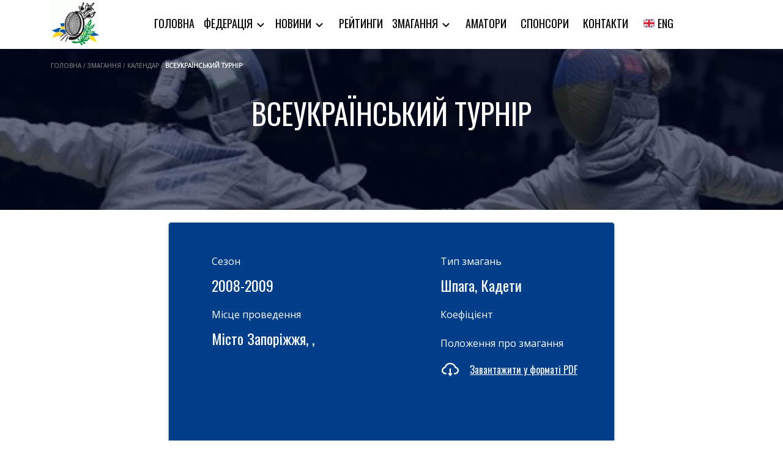

--- FILE ---
content_type: text/html; charset=UTF-8
request_url: https://www.nffu.org.ua/competition_result/%D0%B2%D1%81%D0%B5%D1%83%D0%BA%D1%80%D0%B0%D1%97%D0%BD%D1%81%D1%8C%D0%BA%D0%B8%D0%B9-%D1%82%D1%83%D1%80%D0%BD%D1%96%D1%80-134/
body_size: 11177
content:
<!DOCTYPE html>
<html lang="uk">

<head>
    <meta charset='UTF-8'>
    <title>NFFU &raquo; Всеукраїнський турнір</title>
    <meta name='description' content='Офіційний сайт національної федерації фехтування України'>
    <meta charset="UTF-8">
    <meta name="viewport" content="height=device-height, width=device-width, initial-scale=1.0">
        <title>Всеукраїнський турнір &#8211; NFFU</title>
<meta name='robots' content='max-image-preview:large' />
<link rel="alternate" type="application/rss+xml" title="NFFU &raquo; стрічка" href="https://www.nffu.org.ua/feed/" />
<link rel="alternate" type="application/rss+xml" title="NFFU &raquo; Канал коментарів" href="https://www.nffu.org.ua/comments/feed/" />
<script>
window._wpemojiSettings = {"baseUrl":"https:\/\/s.w.org\/images\/core\/emoji\/15.0.3\/72x72\/","ext":".png","svgUrl":"https:\/\/s.w.org\/images\/core\/emoji\/15.0.3\/svg\/","svgExt":".svg","source":{"concatemoji":"https:\/\/www.nffu.org.ua\/wp-includes\/js\/wp-emoji-release.min.js?ver=6.5.5"}};
/*! This file is auto-generated */
!function(i,n){var o,s,e;function c(e){try{var t={supportTests:e,timestamp:(new Date).valueOf()};sessionStorage.setItem(o,JSON.stringify(t))}catch(e){}}function p(e,t,n){e.clearRect(0,0,e.canvas.width,e.canvas.height),e.fillText(t,0,0);var t=new Uint32Array(e.getImageData(0,0,e.canvas.width,e.canvas.height).data),r=(e.clearRect(0,0,e.canvas.width,e.canvas.height),e.fillText(n,0,0),new Uint32Array(e.getImageData(0,0,e.canvas.width,e.canvas.height).data));return t.every(function(e,t){return e===r[t]})}function u(e,t,n){switch(t){case"flag":return n(e,"\ud83c\udff3\ufe0f\u200d\u26a7\ufe0f","\ud83c\udff3\ufe0f\u200b\u26a7\ufe0f")?!1:!n(e,"\ud83c\uddfa\ud83c\uddf3","\ud83c\uddfa\u200b\ud83c\uddf3")&&!n(e,"\ud83c\udff4\udb40\udc67\udb40\udc62\udb40\udc65\udb40\udc6e\udb40\udc67\udb40\udc7f","\ud83c\udff4\u200b\udb40\udc67\u200b\udb40\udc62\u200b\udb40\udc65\u200b\udb40\udc6e\u200b\udb40\udc67\u200b\udb40\udc7f");case"emoji":return!n(e,"\ud83d\udc26\u200d\u2b1b","\ud83d\udc26\u200b\u2b1b")}return!1}function f(e,t,n){var r="undefined"!=typeof WorkerGlobalScope&&self instanceof WorkerGlobalScope?new OffscreenCanvas(300,150):i.createElement("canvas"),a=r.getContext("2d",{willReadFrequently:!0}),o=(a.textBaseline="top",a.font="600 32px Arial",{});return e.forEach(function(e){o[e]=t(a,e,n)}),o}function t(e){var t=i.createElement("script");t.src=e,t.defer=!0,i.head.appendChild(t)}"undefined"!=typeof Promise&&(o="wpEmojiSettingsSupports",s=["flag","emoji"],n.supports={everything:!0,everythingExceptFlag:!0},e=new Promise(function(e){i.addEventListener("DOMContentLoaded",e,{once:!0})}),new Promise(function(t){var n=function(){try{var e=JSON.parse(sessionStorage.getItem(o));if("object"==typeof e&&"number"==typeof e.timestamp&&(new Date).valueOf()<e.timestamp+604800&&"object"==typeof e.supportTests)return e.supportTests}catch(e){}return null}();if(!n){if("undefined"!=typeof Worker&&"undefined"!=typeof OffscreenCanvas&&"undefined"!=typeof URL&&URL.createObjectURL&&"undefined"!=typeof Blob)try{var e="postMessage("+f.toString()+"("+[JSON.stringify(s),u.toString(),p.toString()].join(",")+"));",r=new Blob([e],{type:"text/javascript"}),a=new Worker(URL.createObjectURL(r),{name:"wpTestEmojiSupports"});return void(a.onmessage=function(e){c(n=e.data),a.terminate(),t(n)})}catch(e){}c(n=f(s,u,p))}t(n)}).then(function(e){for(var t in e)n.supports[t]=e[t],n.supports.everything=n.supports.everything&&n.supports[t],"flag"!==t&&(n.supports.everythingExceptFlag=n.supports.everythingExceptFlag&&n.supports[t]);n.supports.everythingExceptFlag=n.supports.everythingExceptFlag&&!n.supports.flag,n.DOMReady=!1,n.readyCallback=function(){n.DOMReady=!0}}).then(function(){return e}).then(function(){var e;n.supports.everything||(n.readyCallback(),(e=n.source||{}).concatemoji?t(e.concatemoji):e.wpemoji&&e.twemoji&&(t(e.twemoji),t(e.wpemoji)))}))}((window,document),window._wpemojiSettings);
</script>
<style id='wp-emoji-styles-inline-css'>

	img.wp-smiley, img.emoji {
		display: inline !important;
		border: none !important;
		box-shadow: none !important;
		height: 1em !important;
		width: 1em !important;
		margin: 0 0.07em !important;
		vertical-align: -0.1em !important;
		background: none !important;
		padding: 0 !important;
	}
</style>
<link rel='stylesheet' id='wp-block-library-css' href='https://www.nffu.org.ua/wp-includes/css/dist/block-library/style.min.css?ver=6.5.5' media='all' />
<style id='wp-block-library-theme-inline-css'>
.wp-block-audio figcaption{color:#555;font-size:13px;text-align:center}.is-dark-theme .wp-block-audio figcaption{color:#ffffffa6}.wp-block-audio{margin:0 0 1em}.wp-block-code{border:1px solid #ccc;border-radius:4px;font-family:Menlo,Consolas,monaco,monospace;padding:.8em 1em}.wp-block-embed figcaption{color:#555;font-size:13px;text-align:center}.is-dark-theme .wp-block-embed figcaption{color:#ffffffa6}.wp-block-embed{margin:0 0 1em}.blocks-gallery-caption{color:#555;font-size:13px;text-align:center}.is-dark-theme .blocks-gallery-caption{color:#ffffffa6}.wp-block-image figcaption{color:#555;font-size:13px;text-align:center}.is-dark-theme .wp-block-image figcaption{color:#ffffffa6}.wp-block-image{margin:0 0 1em}.wp-block-pullquote{border-bottom:4px solid;border-top:4px solid;color:currentColor;margin-bottom:1.75em}.wp-block-pullquote cite,.wp-block-pullquote footer,.wp-block-pullquote__citation{color:currentColor;font-size:.8125em;font-style:normal;text-transform:uppercase}.wp-block-quote{border-left:.25em solid;margin:0 0 1.75em;padding-left:1em}.wp-block-quote cite,.wp-block-quote footer{color:currentColor;font-size:.8125em;font-style:normal;position:relative}.wp-block-quote.has-text-align-right{border-left:none;border-right:.25em solid;padding-left:0;padding-right:1em}.wp-block-quote.has-text-align-center{border:none;padding-left:0}.wp-block-quote.is-large,.wp-block-quote.is-style-large,.wp-block-quote.is-style-plain{border:none}.wp-block-search .wp-block-search__label{font-weight:700}.wp-block-search__button{border:1px solid #ccc;padding:.375em .625em}:where(.wp-block-group.has-background){padding:1.25em 2.375em}.wp-block-separator.has-css-opacity{opacity:.4}.wp-block-separator{border:none;border-bottom:2px solid;margin-left:auto;margin-right:auto}.wp-block-separator.has-alpha-channel-opacity{opacity:1}.wp-block-separator:not(.is-style-wide):not(.is-style-dots){width:100px}.wp-block-separator.has-background:not(.is-style-dots){border-bottom:none;height:1px}.wp-block-separator.has-background:not(.is-style-wide):not(.is-style-dots){height:2px}.wp-block-table{margin:0 0 1em}.wp-block-table td,.wp-block-table th{word-break:normal}.wp-block-table figcaption{color:#555;font-size:13px;text-align:center}.is-dark-theme .wp-block-table figcaption{color:#ffffffa6}.wp-block-video figcaption{color:#555;font-size:13px;text-align:center}.is-dark-theme .wp-block-video figcaption{color:#ffffffa6}.wp-block-video{margin:0 0 1em}.wp-block-template-part.has-background{margin-bottom:0;margin-top:0;padding:1.25em 2.375em}
</style>
<style id='classic-theme-styles-inline-css'>
/*! This file is auto-generated */
.wp-block-button__link{color:#fff;background-color:#32373c;border-radius:9999px;box-shadow:none;text-decoration:none;padding:calc(.667em + 2px) calc(1.333em + 2px);font-size:1.125em}.wp-block-file__button{background:#32373c;color:#fff;text-decoration:none}
</style>
<style id='global-styles-inline-css'>
body{--wp--preset--color--black: #000000;--wp--preset--color--cyan-bluish-gray: #abb8c3;--wp--preset--color--white: #FFFFFF;--wp--preset--color--pale-pink: #f78da7;--wp--preset--color--vivid-red: #cf2e2e;--wp--preset--color--luminous-vivid-orange: #ff6900;--wp--preset--color--luminous-vivid-amber: #fcb900;--wp--preset--color--light-green-cyan: #7bdcb5;--wp--preset--color--vivid-green-cyan: #00d084;--wp--preset--color--pale-cyan-blue: #8ed1fc;--wp--preset--color--vivid-cyan-blue: #0693e3;--wp--preset--color--vivid-purple: #9b51e0;--wp--preset--color--dark-gray: #28303D;--wp--preset--color--gray: #39414D;--wp--preset--color--green: #D1E4DD;--wp--preset--color--blue: #D1DFE4;--wp--preset--color--purple: #D1D1E4;--wp--preset--color--red: #E4D1D1;--wp--preset--color--orange: #E4DAD1;--wp--preset--color--yellow: #EEEADD;--wp--preset--gradient--vivid-cyan-blue-to-vivid-purple: linear-gradient(135deg,rgba(6,147,227,1) 0%,rgb(155,81,224) 100%);--wp--preset--gradient--light-green-cyan-to-vivid-green-cyan: linear-gradient(135deg,rgb(122,220,180) 0%,rgb(0,208,130) 100%);--wp--preset--gradient--luminous-vivid-amber-to-luminous-vivid-orange: linear-gradient(135deg,rgba(252,185,0,1) 0%,rgba(255,105,0,1) 100%);--wp--preset--gradient--luminous-vivid-orange-to-vivid-red: linear-gradient(135deg,rgba(255,105,0,1) 0%,rgb(207,46,46) 100%);--wp--preset--gradient--very-light-gray-to-cyan-bluish-gray: linear-gradient(135deg,rgb(238,238,238) 0%,rgb(169,184,195) 100%);--wp--preset--gradient--cool-to-warm-spectrum: linear-gradient(135deg,rgb(74,234,220) 0%,rgb(151,120,209) 20%,rgb(207,42,186) 40%,rgb(238,44,130) 60%,rgb(251,105,98) 80%,rgb(254,248,76) 100%);--wp--preset--gradient--blush-light-purple: linear-gradient(135deg,rgb(255,206,236) 0%,rgb(152,150,240) 100%);--wp--preset--gradient--blush-bordeaux: linear-gradient(135deg,rgb(254,205,165) 0%,rgb(254,45,45) 50%,rgb(107,0,62) 100%);--wp--preset--gradient--luminous-dusk: linear-gradient(135deg,rgb(255,203,112) 0%,rgb(199,81,192) 50%,rgb(65,88,208) 100%);--wp--preset--gradient--pale-ocean: linear-gradient(135deg,rgb(255,245,203) 0%,rgb(182,227,212) 50%,rgb(51,167,181) 100%);--wp--preset--gradient--electric-grass: linear-gradient(135deg,rgb(202,248,128) 0%,rgb(113,206,126) 100%);--wp--preset--gradient--midnight: linear-gradient(135deg,rgb(2,3,129) 0%,rgb(40,116,252) 100%);--wp--preset--gradient--purple-to-yellow: linear-gradient(160deg, #D1D1E4 0%, #EEEADD 100%);--wp--preset--gradient--yellow-to-purple: linear-gradient(160deg, #EEEADD 0%, #D1D1E4 100%);--wp--preset--gradient--green-to-yellow: linear-gradient(160deg, #D1E4DD 0%, #EEEADD 100%);--wp--preset--gradient--yellow-to-green: linear-gradient(160deg, #EEEADD 0%, #D1E4DD 100%);--wp--preset--gradient--red-to-yellow: linear-gradient(160deg, #E4D1D1 0%, #EEEADD 100%);--wp--preset--gradient--yellow-to-red: linear-gradient(160deg, #EEEADD 0%, #E4D1D1 100%);--wp--preset--gradient--purple-to-red: linear-gradient(160deg, #D1D1E4 0%, #E4D1D1 100%);--wp--preset--gradient--red-to-purple: linear-gradient(160deg, #E4D1D1 0%, #D1D1E4 100%);--wp--preset--font-size--small: 18px;--wp--preset--font-size--medium: 20px;--wp--preset--font-size--large: 24px;--wp--preset--font-size--x-large: 42px;--wp--preset--font-size--extra-small: 16px;--wp--preset--font-size--normal: 20px;--wp--preset--font-size--extra-large: 40px;--wp--preset--font-size--huge: 96px;--wp--preset--font-size--gigantic: 144px;--wp--preset--spacing--20: 0.44rem;--wp--preset--spacing--30: 0.67rem;--wp--preset--spacing--40: 1rem;--wp--preset--spacing--50: 1.5rem;--wp--preset--spacing--60: 2.25rem;--wp--preset--spacing--70: 3.38rem;--wp--preset--spacing--80: 5.06rem;--wp--preset--shadow--natural: 6px 6px 9px rgba(0, 0, 0, 0.2);--wp--preset--shadow--deep: 12px 12px 50px rgba(0, 0, 0, 0.4);--wp--preset--shadow--sharp: 6px 6px 0px rgba(0, 0, 0, 0.2);--wp--preset--shadow--outlined: 6px 6px 0px -3px rgba(255, 255, 255, 1), 6px 6px rgba(0, 0, 0, 1);--wp--preset--shadow--crisp: 6px 6px 0px rgba(0, 0, 0, 1);}:where(.is-layout-flex){gap: 0.5em;}:where(.is-layout-grid){gap: 0.5em;}body .is-layout-flex{display: flex;}body .is-layout-flex{flex-wrap: wrap;align-items: center;}body .is-layout-flex > *{margin: 0;}body .is-layout-grid{display: grid;}body .is-layout-grid > *{margin: 0;}:where(.wp-block-columns.is-layout-flex){gap: 2em;}:where(.wp-block-columns.is-layout-grid){gap: 2em;}:where(.wp-block-post-template.is-layout-flex){gap: 1.25em;}:where(.wp-block-post-template.is-layout-grid){gap: 1.25em;}.has-black-color{color: var(--wp--preset--color--black) !important;}.has-cyan-bluish-gray-color{color: var(--wp--preset--color--cyan-bluish-gray) !important;}.has-white-color{color: var(--wp--preset--color--white) !important;}.has-pale-pink-color{color: var(--wp--preset--color--pale-pink) !important;}.has-vivid-red-color{color: var(--wp--preset--color--vivid-red) !important;}.has-luminous-vivid-orange-color{color: var(--wp--preset--color--luminous-vivid-orange) !important;}.has-luminous-vivid-amber-color{color: var(--wp--preset--color--luminous-vivid-amber) !important;}.has-light-green-cyan-color{color: var(--wp--preset--color--light-green-cyan) !important;}.has-vivid-green-cyan-color{color: var(--wp--preset--color--vivid-green-cyan) !important;}.has-pale-cyan-blue-color{color: var(--wp--preset--color--pale-cyan-blue) !important;}.has-vivid-cyan-blue-color{color: var(--wp--preset--color--vivid-cyan-blue) !important;}.has-vivid-purple-color{color: var(--wp--preset--color--vivid-purple) !important;}.has-black-background-color{background-color: var(--wp--preset--color--black) !important;}.has-cyan-bluish-gray-background-color{background-color: var(--wp--preset--color--cyan-bluish-gray) !important;}.has-white-background-color{background-color: var(--wp--preset--color--white) !important;}.has-pale-pink-background-color{background-color: var(--wp--preset--color--pale-pink) !important;}.has-vivid-red-background-color{background-color: var(--wp--preset--color--vivid-red) !important;}.has-luminous-vivid-orange-background-color{background-color: var(--wp--preset--color--luminous-vivid-orange) !important;}.has-luminous-vivid-amber-background-color{background-color: var(--wp--preset--color--luminous-vivid-amber) !important;}.has-light-green-cyan-background-color{background-color: var(--wp--preset--color--light-green-cyan) !important;}.has-vivid-green-cyan-background-color{background-color: var(--wp--preset--color--vivid-green-cyan) !important;}.has-pale-cyan-blue-background-color{background-color: var(--wp--preset--color--pale-cyan-blue) !important;}.has-vivid-cyan-blue-background-color{background-color: var(--wp--preset--color--vivid-cyan-blue) !important;}.has-vivid-purple-background-color{background-color: var(--wp--preset--color--vivid-purple) !important;}.has-black-border-color{border-color: var(--wp--preset--color--black) !important;}.has-cyan-bluish-gray-border-color{border-color: var(--wp--preset--color--cyan-bluish-gray) !important;}.has-white-border-color{border-color: var(--wp--preset--color--white) !important;}.has-pale-pink-border-color{border-color: var(--wp--preset--color--pale-pink) !important;}.has-vivid-red-border-color{border-color: var(--wp--preset--color--vivid-red) !important;}.has-luminous-vivid-orange-border-color{border-color: var(--wp--preset--color--luminous-vivid-orange) !important;}.has-luminous-vivid-amber-border-color{border-color: var(--wp--preset--color--luminous-vivid-amber) !important;}.has-light-green-cyan-border-color{border-color: var(--wp--preset--color--light-green-cyan) !important;}.has-vivid-green-cyan-border-color{border-color: var(--wp--preset--color--vivid-green-cyan) !important;}.has-pale-cyan-blue-border-color{border-color: var(--wp--preset--color--pale-cyan-blue) !important;}.has-vivid-cyan-blue-border-color{border-color: var(--wp--preset--color--vivid-cyan-blue) !important;}.has-vivid-purple-border-color{border-color: var(--wp--preset--color--vivid-purple) !important;}.has-vivid-cyan-blue-to-vivid-purple-gradient-background{background: var(--wp--preset--gradient--vivid-cyan-blue-to-vivid-purple) !important;}.has-light-green-cyan-to-vivid-green-cyan-gradient-background{background: var(--wp--preset--gradient--light-green-cyan-to-vivid-green-cyan) !important;}.has-luminous-vivid-amber-to-luminous-vivid-orange-gradient-background{background: var(--wp--preset--gradient--luminous-vivid-amber-to-luminous-vivid-orange) !important;}.has-luminous-vivid-orange-to-vivid-red-gradient-background{background: var(--wp--preset--gradient--luminous-vivid-orange-to-vivid-red) !important;}.has-very-light-gray-to-cyan-bluish-gray-gradient-background{background: var(--wp--preset--gradient--very-light-gray-to-cyan-bluish-gray) !important;}.has-cool-to-warm-spectrum-gradient-background{background: var(--wp--preset--gradient--cool-to-warm-spectrum) !important;}.has-blush-light-purple-gradient-background{background: var(--wp--preset--gradient--blush-light-purple) !important;}.has-blush-bordeaux-gradient-background{background: var(--wp--preset--gradient--blush-bordeaux) !important;}.has-luminous-dusk-gradient-background{background: var(--wp--preset--gradient--luminous-dusk) !important;}.has-pale-ocean-gradient-background{background: var(--wp--preset--gradient--pale-ocean) !important;}.has-electric-grass-gradient-background{background: var(--wp--preset--gradient--electric-grass) !important;}.has-midnight-gradient-background{background: var(--wp--preset--gradient--midnight) !important;}.has-small-font-size{font-size: var(--wp--preset--font-size--small) !important;}.has-medium-font-size{font-size: var(--wp--preset--font-size--medium) !important;}.has-large-font-size{font-size: var(--wp--preset--font-size--large) !important;}.has-x-large-font-size{font-size: var(--wp--preset--font-size--x-large) !important;}
.wp-block-navigation a:where(:not(.wp-element-button)){color: inherit;}
:where(.wp-block-post-template.is-layout-flex){gap: 1.25em;}:where(.wp-block-post-template.is-layout-grid){gap: 1.25em;}
:where(.wp-block-columns.is-layout-flex){gap: 2em;}:where(.wp-block-columns.is-layout-grid){gap: 2em;}
.wp-block-pullquote{font-size: 1.5em;line-height: 1.6;}
</style>
<link rel='stylesheet' id='contact-form-7-css' href='https://www.nffu.org.ua/wp-content/plugins/contact-form-7/includes/css/styles.css?ver=5.7.7' media='all' />
<link rel='stylesheet' id='nffu-global-css' href='https://www.nffu.org.ua/wp-content/themes/nffu/includes/assets/css/style.min.css?ver=0.1.3' media='all' />
<link rel='stylesheet' id='nffu-header-css' href='https://www.nffu.org.ua/wp-content/themes/nffu/includes/assets/css/header.min.css?ver=0.1.3' media='all' />
<link rel='stylesheet' id='nffu-header-mobile-css' href='https://www.nffu.org.ua/wp-content/themes/nffu/includes/assets/css/header-mobile.min.css?ver=0.1.3' media='all' />
<link rel='stylesheet' id='nffu-footer-css' href='https://www.nffu.org.ua/wp-content/themes/nffu/includes/assets/css/footer.min.css?ver=0.1.3' media='all' />
<link rel='stylesheet' id='nffu-modals-css' href='https://www.nffu.org.ua/wp-content/themes/nffu/includes/assets/css/modals.min.css?ver=0.1.3' media='all' />
<link rel='stylesheet' id='nffu-index-css' href='https://www.nffu.org.ua/wp-content/themes/nffu/includes/assets/css/index.min.css?ver=0.1.3' media='all' />
<link rel='stylesheet' id='nffu-federation-membership-css' href='https://www.nffu.org.ua/wp-content/themes/nffu/includes/assets/css/federation-membership.min.css?ver=0.1.3' media='all' />
<link rel='stylesheet' id='nffu-registration-css' href='https://www.nffu.org.ua/wp-content/themes/nffu/includes/assets/css/registration.min.css?ver=0.1.3' media='all' />
<link rel='stylesheet' id='nffu-competition-results-css' href='https://www.nffu.org.ua/wp-content/themes/nffu/includes/assets/css/competition-results.min.css?ver=0.1.3' media='all' />
<link rel='stylesheet' id='nffu-calendar-css' href='https://www.nffu.org.ua/wp-content/themes/nffu/includes/assets/css/calendar.min.css?ver=0.1.3' media='all' />
<link rel='stylesheet' id='nffu-404-css' href='https://www.nffu.org.ua/wp-content/themes/nffu/includes/assets/css/404.min.css?ver=0.1.3' media='all' />
<link rel='stylesheet' id='nffu-districts-css' href='https://www.nffu.org.ua/wp-content/themes/nffu/includes/assets/css/districts.min.css?ver=0.1.3' media='all' />
<link rel='stylesheet' id='nffu-single-district-css' href='https://www.nffu.org.ua/wp-content/themes/nffu/includes/assets/css/single-district.min.css?ver=0.1.3' media='all' />
<link rel='stylesheet' id='nffu-sponsors-css' href='https://www.nffu.org.ua/wp-content/themes/nffu/includes/assets/css/sponsors.min.css?ver=0.1.3' media='all' />
<link rel='stylesheet' id='nffu-personnel-css' href='https://www.nffu.org.ua/wp-content/themes/nffu/includes/assets/css/personnel.min.css?ver=0.1.3' media='all' />
<link rel='stylesheet' id='nffu-contacts-css' href='https://www.nffu.org.ua/wp-content/themes/nffu/includes/assets/css/contacts.min.css?ver=0.1.3' media='all' />
<link rel='stylesheet' id='nffu-albums-list-css' href='https://www.nffu.org.ua/wp-content/themes/nffu/includes/assets/css/albums-list.min.css?ver=0.1.3' media='all' />
<link rel='stylesheet' id='nffu-single-album-css' href='https://www.nffu.org.ua/wp-content/themes/nffu/includes/assets/css/single-album.min.css?ver=0.1.3' media='all' />
<link rel='stylesheet' id='nffu-slick-css' href='https://www.nffu.org.ua/wp-content/themes/nffu/includes/assets/css/slick.css?ver=0.1.3' media='all' />
<link rel='stylesheet' id='nffu-ratings-css' href='https://www.nffu.org.ua/wp-content/themes/nffu/includes/assets/css/ratings.min.css?ver=0.1.3' media='all' />
<link rel='stylesheet' id='nffu-competitions-css' href='https://www.nffu.org.ua/wp-content/themes/nffu/includes/assets/css/competitions.min.css?ver=0.1.3' media='all' />
<link rel='stylesheet' id='nffu-page-css' href='https://www.nffu.org.ua/wp-content/themes/nffu/includes/assets/css/page.min.css?ver=0.1.3' media='all' />
<link rel='stylesheet' id='nffu-championship-css' href='https://www.nffu.org.ua/wp-content/themes/nffu/includes/assets/css/championship.min.css?ver=0.1.3' media='all' />
<link rel='stylesheet' id='nffu-category-css' href='https://www.nffu.org.ua/wp-content/themes/nffu/includes/assets/css/category.min.css?ver=0.1.3' media='all' />
<link rel='stylesheet' id='nffu-bootstrap-css' href='https://www.nffu.org.ua/wp-content/themes/nffu/includes/assets/css/bootstrap.min.css?ver=4.5.0' media='all' />
<link rel='stylesheet' id='um_modal-css' href='https://www.nffu.org.ua/wp-content/plugins/ultimate-member/assets/css/um-modal.min.css?ver=2.8.3' media='all' />
<link rel='stylesheet' id='um_ui-css' href='https://www.nffu.org.ua/wp-content/plugins/ultimate-member/assets/libs/jquery-ui/jquery-ui.min.css?ver=1.13.2' media='all' />
<link rel='stylesheet' id='um_tipsy-css' href='https://www.nffu.org.ua/wp-content/plugins/ultimate-member/assets/libs/tipsy/tipsy.min.css?ver=1.0.0a' media='all' />
<link rel='stylesheet' id='um_raty-css' href='https://www.nffu.org.ua/wp-content/plugins/ultimate-member/assets/libs/raty/um-raty.min.css?ver=2.6.0' media='all' />
<link rel='stylesheet' id='um_fonticons_ii-css' href='https://www.nffu.org.ua/wp-content/plugins/ultimate-member/assets/libs/legacy/fonticons/fonticons-ii.min.css?ver=2.8.3' media='all' />
<link rel='stylesheet' id='um_fonticons_fa-css' href='https://www.nffu.org.ua/wp-content/plugins/ultimate-member/assets/libs/legacy/fonticons/fonticons-fa.min.css?ver=2.8.3' media='all' />
<link rel='stylesheet' id='select2-css' href='https://www.nffu.org.ua/wp-content/plugins/ultimate-member/assets/libs/select2/select2.min.css?ver=4.0.13' media='all' />
<link rel='stylesheet' id='um_fileupload-css' href='https://www.nffu.org.ua/wp-content/plugins/ultimate-member/assets/css/um-fileupload.min.css?ver=2.8.3' media='all' />
<link rel='stylesheet' id='um_datetime-css' href='https://www.nffu.org.ua/wp-content/plugins/ultimate-member/assets/libs/pickadate/default.min.css?ver=3.6.2' media='all' />
<link rel='stylesheet' id='um_datetime_date-css' href='https://www.nffu.org.ua/wp-content/plugins/ultimate-member/assets/libs/pickadate/default.date.min.css?ver=3.6.2' media='all' />
<link rel='stylesheet' id='um_datetime_time-css' href='https://www.nffu.org.ua/wp-content/plugins/ultimate-member/assets/libs/pickadate/default.time.min.css?ver=3.6.2' media='all' />
<link rel='stylesheet' id='um_common-css' href='https://www.nffu.org.ua/wp-content/plugins/ultimate-member/assets/css/common.min.css?ver=2.8.3' media='all' />
<link rel='stylesheet' id='um_responsive-css' href='https://www.nffu.org.ua/wp-content/plugins/ultimate-member/assets/css/um-responsive.min.css?ver=2.8.3' media='all' />
<link rel='stylesheet' id='um_styles-css' href='https://www.nffu.org.ua/wp-content/plugins/ultimate-member/assets/css/um-styles.min.css?ver=2.8.3' media='all' />
<link rel='stylesheet' id='um_crop-css' href='https://www.nffu.org.ua/wp-content/plugins/ultimate-member/assets/libs/cropper/cropper.min.css?ver=1.6.1' media='all' />
<link rel='stylesheet' id='um_profile-css' href='https://www.nffu.org.ua/wp-content/plugins/ultimate-member/assets/css/um-profile.min.css?ver=2.8.3' media='all' />
<link rel='stylesheet' id='um_account-css' href='https://www.nffu.org.ua/wp-content/plugins/ultimate-member/assets/css/um-account.min.css?ver=2.8.3' media='all' />
<link rel='stylesheet' id='um_misc-css' href='https://www.nffu.org.ua/wp-content/plugins/ultimate-member/assets/css/um-misc.min.css?ver=2.8.3' media='all' />
<link rel='stylesheet' id='um_default_css-css' href='https://www.nffu.org.ua/wp-content/plugins/ultimate-member/assets/css/um-old-default.min.css?ver=2.8.3' media='all' />
<script src="https://www.nffu.org.ua/wp-includes/js/jquery/jquery.min.js?ver=3.7.1" id="jquery-core-js"></script>
<script src="https://www.nffu.org.ua/wp-includes/js/jquery/jquery-migrate.min.js?ver=3.4.1" id="jquery-migrate-js"></script>
<script src="https://www.nffu.org.ua/wp-content/plugins/ultimate-member/assets/js/um-gdpr.min.js?ver=2.8.3" id="um-gdpr-js"></script>
<link rel="https://api.w.org/" href="https://www.nffu.org.ua/wp-json/" /><link rel="EditURI" type="application/rsd+xml" title="RSD" href="https://www.nffu.org.ua/xmlrpc.php?rsd" />
<meta name="generator" content="WordPress 6.5.5" />
<link rel="canonical" href="https://www.nffu.org.ua/competition_result/%d0%b2%d1%81%d0%b5%d1%83%d0%ba%d1%80%d0%b0%d1%97%d0%bd%d1%81%d1%8c%d0%ba%d0%b8%d0%b9-%d1%82%d1%83%d1%80%d0%bd%d1%96%d1%80-134/" />
<link rel='shortlink' href='https://www.nffu.org.ua/?p=6702' />
<link rel="alternate" type="application/json+oembed" href="https://www.nffu.org.ua/wp-json/oembed/1.0/embed?url=https%3A%2F%2Fwww.nffu.org.ua%2Fcompetition_result%2F%25d0%25b2%25d1%2581%25d0%25b5%25d1%2583%25d0%25ba%25d1%2580%25d0%25b0%25d1%2597%25d0%25bd%25d1%2581%25d1%258c%25d0%25ba%25d0%25b8%25d0%25b9-%25d1%2582%25d1%2583%25d1%2580%25d0%25bd%25d1%2596%25d1%2580-134%2F" />
<link rel="alternate" type="text/xml+oembed" href="https://www.nffu.org.ua/wp-json/oembed/1.0/embed?url=https%3A%2F%2Fwww.nffu.org.ua%2Fcompetition_result%2F%25d0%25b2%25d1%2581%25d0%25b5%25d1%2583%25d0%25ba%25d1%2580%25d0%25b0%25d1%2597%25d0%25bd%25d1%2581%25d1%258c%25d0%25ba%25d0%25b8%25d0%25b9-%25d1%2582%25d1%2583%25d1%2580%25d0%25bd%25d1%2596%25d1%2580-134%2F&#038;format=xml" />
		<style type="text/css">
			.um_request_name {
				display: none !important;
			}
		</style>
	<link rel="icon" href="https://www.nffu.org.ua/wp-content/uploads/2023/04/cropped-nffu-logo-512c-32x32.png" sizes="32x32" />
<link rel="icon" href="https://www.nffu.org.ua/wp-content/uploads/2023/04/cropped-nffu-logo-512c-192x192.png" sizes="192x192" />
<link rel="apple-touch-icon" href="https://www.nffu.org.ua/wp-content/uploads/2023/04/cropped-nffu-logo-512c-180x180.png" />
<meta name="msapplication-TileImage" content="https://www.nffu.org.ua/wp-content/uploads/2023/04/cropped-nffu-logo-512c-270x270.png" />
		<style id="wp-custom-css">
			

h3.wp-block-heading a {
	font-size: 28px;
}

.wp-block-file__button {
    background: #b1d8ff !important;
}

.competphoto__img img {
   width: auto !important;
}

.photo__block {
    overflow: hidden !important;
}

.photo__img img {
    width: auto !important;
}

@media(max-width: 575px) {
  .carousel__title p {
    display: block !important;
		width: 60%;
    font-size: 9px;
    line-height: 10px;
  }
	
}

.carousel__inner {
	cursor: pointer;
}

@media screen and (max-width: 1024px) {
	p, a, a.armiec__website, strong {
		font-size: 21px;
		line-height: 24px;
	}
	.container {
		padding-left: 24px;
		padding-right: 24px;
	}
	

	.header__menu a {
		color: #fff;
		font-size: 31px;
	}
	.header__item {
		width: 80%;
	}	
	.header__submenu {
		padding: 22px;
	} 
	.header__submenu li, .header__submenu a, .header__submenu li a {
		font-size: 21px;
		color: #005CD1;
	}
	.header a:hover {
			color: #fff;
			text-decoration: underline;
	}	
}

	img.armiec__logo {
		max-width: 80%;
	}
#textareamessage {
	height: 120px;
}

.contacts__hotline a:hover {
	color: #000;
}

.contacts__hotline {
	margin-top: 50px;
	text-align: center;
}

.wp-page-content p, .wp-page-content a, .wp-page-content span, .wp-page-content li {
    font-size: 21px;
    line-height: 25px;
}

.wp-page-content * {
    font-family: Arial, Helvetica, sans-serif
}

.footer__info a {
    line-height: 11px;
}

body, ul, li {
	line-height: 1.1;
}

.info__management a {
	font-family: Oswald, sans-serif;
	font-size: 26px;
	color: rgb(2, 62, 138);
	text-decoration: none;
	display: block;
	text-align: center;
	margin-bottom: 24px;
}
.info__management a:hover {
	text-decoration: underline;
}

.info__management {
	padding-bottom: 24px;	
}

.vykonkom__descr p {
	font-size: 21px;
		line-height: 29px;

}

.vykonkom__descr h1 {
	font-size: 24px;
	line-height: 29px;
}

.wp-block-file, .wp-block-quote {
	width: 80%;
  margin: 15px auto;
	padding: 32px;
  max-width: 80%;
  box-shadow: 0px 4px 8px rgba(2, 62, 138, .15);
}

.wp-block-file__button {
    background: rgba(177, 216, 255, 0.19) !important;
}
		</style>
			
<!-- Google tag (gtag.js) -->
<script async src="https://www.googletagmanager.com/gtag/js?id=G-5P6KBND909"></script>
<script>
  window.dataLayer = window.dataLayer || [];
  function gtag(){dataLayer.push(arguments);}
  gtag('js', new Date());

  gtag('config', 'G-5P6KBND909');
</script>
<!-- Google Tag Manager -->
<script>(function(w,d,s,l,i){w[l]=w[l]||[];w[l].push({'gtm.start':
new Date().getTime(),event:'gtm.js'});var f=d.getElementsByTagName(s)[0],
j=d.createElement(s),dl=l!='dataLayer'?'&l='+l:'';j.async=true;j.src=
'https://www.googletagmanager.com/gtm.js?id='+i+dl;f.parentNode.insertBefore(j,f);
})(window,document,'script','dataLayer','GTM-MX323QG3');</script>
<!-- End Google Tag Manager -->

</head>

<body>

<!-- Google Tag Manager (noscript) -->
<noscript><iframe src="https://www.googletagmanager.com/ns.html?id=GTM-MX323QG3"
height="0" width="0" style="display:none;visibility:hidden"></iframe></noscript>
<!-- End Google Tag Manager (noscript) -->

    
    <header class="header">
        <div class="container">
            <div class="header__info">
                <a href="https://www.nffu.org.ua" class="header__logo">
                    <img src="https://www.nffu.org.ua/wp-content/themes/nffu/includes/assets/images/logo.png" alt="nffu">
                </a>
                <div class="menu__close">
                    <svg width="29" height="30" viewBox="0 0 29 30" fill="none" xmlns="http://www.w3.org/2000/svg">
                        <path d="M17.1568 14.5231L28.4489 3.23075C29.1837 2.49623 29.1837 1.30861 28.4489 0.574085C27.7144 -0.160437 26.5267 -0.160437 25.7922 0.574085L14.4998 11.8665L3.20781 0.574085C2.47295 -0.160437 1.28567 -0.160437 0.551149 0.574085C-0.183717 1.30861 -0.183717 2.49623 0.551149 3.23075L11.8432 14.5231L0.551149 25.8155C-0.183717 26.55 -0.183717 27.7376 0.551149 28.4721C0.917206 28.8385 1.39852 29.0226 1.87948 29.0226C2.36045 29.0226 2.84141 28.8385 3.20781 28.4721L14.4998 17.1798L25.7922 28.4721C26.1586 28.8385 26.6396 29.0226 27.1205 29.0226C27.6015 29.0226 28.0825 28.8385 28.4489 28.4721C29.1837 27.7376 29.1837 26.55 28.4489 25.8155L17.1568 14.5231Z" fill="black" />
                    </svg>
                </div>
                <ul id="menu-%d0%b3%d0%be%d0%bb%d0%be%d0%b2%d0%bd%d0%b5-%d0%bc%d0%b5%d0%bd%d0%b5" class="header__menu"><li id="menu-item-27750" class=" header__without header__item"><a href="/">Головна</a></li>
<li id="menu-item-84" class="header__item"><a href="#">Федерація </a><img src="https://www.nffu.org.ua/wp-content/themes/nffu/includes/assets/icons/chevron-down.png" />
<ul class="header__submenu level__0">
	<li id="menu-item-14464" class=""><a href="https://www.nffu.org.ua/about-nffu/" class="header__subitem">Про Федерацію</a></li>
	<li id="menu-item-22072" class=""><a href="/%d0%be%d0%b3%d0%be%d0%bb%d0%be%d1%88%d0%b5%d0%bd%d0%bd%d1%8f/" class="header__subitem">Оголошення</a></li>
	<li id="menu-item-14252" class=""><a href="https://www.nffu.org.ua/federation/legal/" class="header__subitem">Документи</a></li>
	<li id="menu-item-91" class=""><a href="https://www.nffu.org.ua/management/" class="header__subitem">Керівні органи</a></li>
	<li id="menu-item-92" class=""><a href="https://www.nffu.org.ua/%d0%b2%d1%96%d0%b4%d0%be%d0%ba%d1%80%d0%b5%d0%bc%d0%bb%d0%b5%d0%bd%d1%96-%d0%bf%d1%96%d0%b4%d1%80%d0%be%d0%b7%d0%b4%d1%96%d0%bb%d0%b8-%d1%82%d0%b0-%d0%ba%d0%bb%d1%83%d0%b1%d0%b8/" class="header__subitem">Відокремлені підрозділи та клуби</a></li>
	<li id="menu-item-83" class=""><a href="https://www.nffu.org.ua/%d0%bf%d0%be%d1%87%d0%b5%d1%81%d0%bd%d1%96-%d1%87%d0%bb%d0%b5%d0%bd%d0%b8-%d1%84%d0%b5%d0%b4%d0%b5%d1%80%d0%b0%d1%86%d1%96%d1%97/" class="header__subitem">Почесні члени федерації</a></li>
	<li id="menu-item-27761" class=""><a href="https://www.nffu.org.ua/wp-content/uploads/2024/09/%D1%87%D0%BB%D0%B5%D0%BD%D0%B8_%D0%93%D0%9E_%D0%A4%D0%A4%D0%A3_2024.pdf" class="header__subitem">Члени Федерації</a></li>
	<li id="menu-item-22071" class=""><a href="https://www.nffu.org.ua/pay-annual-membership/" class="header__subitem">Оплатити щорічний членський внесок</a></li>
	<li id="menu-item-20904" class=""><a href="https://www.nffu.org.ua/newfencer/" class="header__subitem">Записатись на тренування</a></li>
	<li id="menu-item-20905" class=""><a href="https://www.nffu.org.ua/where-to-fence/" class="header__subitem">Знайти найближчий клуб/секцію</a></li>
</ul>
</li>
<li id="menu-item-85" class="header__item"><a href="#">Новини </a><img src="https://www.nffu.org.ua/wp-content/themes/nffu/includes/assets/icons/chevron-down.png" />
<ul class="header__submenu level__0">
	<li id="menu-item-386" class=""><a href="https://www.nffu.org.ua/%d0%b7%d0%bc%d0%b0%d0%b3%d0%b0%d0%bd%d0%bd%d1%8f/" class="header__subitem">Змагання</a></li>
	<li id="menu-item-72" class=""><a href="https://www.nffu.org.ua/%d1%84%d0%be%d1%82%d0%be/" class="header__subitem">Фото</a></li>
	<li id="menu-item-1013" class=""><a href="https://www.nffu.org.ua/category/%d1%80%d1%96%d0%b7%d0%bd%d0%b5/" class="header__subitem">Різне</a></li>
</ul>
</li>
<li id="menu-item-75" class=" header__without header__item"><a href="https://www.nffu.org.ua/%d1%80%d0%b5%d0%b9%d1%82%d0%b8%d0%bd%d0%b3%d0%b8/">Рейтинги</a></li>
<li id="menu-item-93" class="header__item"><a href="/calendar/">Змагання </a><img src="https://www.nffu.org.ua/wp-content/themes/nffu/includes/assets/icons/chevron-down.png" />
<ul class="header__submenu level__0">
	<li id="menu-item-76" class=""><a href="https://www.nffu.org.ua/results/" class="header__subitem">Результати</a></li>
	<li id="menu-item-74" class=""><a href="https://www.nffu.org.ua/calendar/" class="header__subitem">Календар</a></li>
	<li id="menu-item-16619" class=""><a href="https://nffu.org.ua/pay/o.php" class="header__subitem">Сертифікація</a></li>
</ul>
</li>
<li id="menu-item-14744" class=" header__without header__item"><a href="https://vllf.org.ua/">Аматори</a></li>
<li id="menu-item-14257" class=" header__without header__item"><a href="https://www.nffu.org.ua/%d1%81%d0%bf%d0%be%d0%bd%d1%81%d0%be%d1%80%d0%b8/">Спонсори</a></li>
<li id="menu-item-73" class=" header__without header__item"><a href="https://www.nffu.org.ua/%d0%ba%d0%be%d0%bd%d1%82%d0%b0%d0%ba%d1%82%d0%b8/">Контакти</a></li>
<li id="menu-item-14487" class=" header__without header__item"><a href="/en-about-uff/">🇬🇧 ENG</a></li>
</ul>                <div class="hamburger">
                    <span></span>
                    <span></span>
                    <span></span>
                </div>
            </div>
        </div>
    </header>

<style>
    .banner {
        background: url('https://www.nffu.org.ua/wp-content/themes/nffu/includes/assets/images/championship.jpg');
        background-position: center;
        background-size: cover;
        background-repeat: no-repeat;
    }
</style>

<section class="banner">
    <div class="container">
        <div class="page">Головна / ЗМАГАННЯ / КАЛЕНДАР / <b>Всеукраїнський турнір</b></div>
        <h1>Всеукраїнський турнір</h1>
    </div>
</section>


<section class="infochamp">
    <div class="container">
        <div class="infochamp__block">
            <div class="infochamp__first">
                <div class="infochamp__subtitle">Cезон</div>
                <div class="infochamp__title">2008-2009</div>
                <div class="infochamp__subtitle">Місце проведення</div>
                <div class="infochamp__title">Місто Запоріжжя, , </div>
            </div>
            <div class="infochamp__second">
                <div class="infochamp__subtitle">Тип змагань</div>
                <div class="infochamp__title">Шпага, Кадети</div>
                <div class="infochamp__subtitle">Коефіцієнт</div>
                <div class="infochamp__title"></div>
                <div class="infochamp__subtitle">Положення про змагання</div>
                <div class="infochamp__title">
                    <img src="https://www.nffu.org.ua/wp-content/themes/nffu/includes/assets/icons/cloud-download.png" alt="">
                    <a href="http://www.nffu.org.ua/wp-content/uploads/2021/04/Всеукраинский-турнир-Запорожская-Сечь-Запорожье-2.pdf" download>Завантажити у форматі PDF</a>
                </div>
            </div>
        </div>
        <a href="https://www.nffu.org.ua/results/" class="infochamp__back">НАЗАД ДО КАЛЕНДАРЮ</a>

    </div>
</section>


<div id="um_upload_single" style="display:none"></div>

<div id="um_view_photo" style="display:none">

	<a href="javascript:void(0);" data-action="um_remove_modal" class="um-modal-close"
	   aria-label="Закрити відображення модального вікна">
		<i class="um-faicon-times"></i>
	</a>

	<div class="um-modal-body photo">
		<div class="um-modal-photo"></div>
	</div>

</div>
            <script>
                if (-1 !== navigator.userAgent.indexOf('MSIE') || -1 !== navigator.appVersion.indexOf('Trident/')) {
                    document.body.classList.add('is-IE');
                }
            </script>
<script src="https://www.nffu.org.ua/wp-content/plugins/contact-form-7/includes/swv/js/index.js?ver=5.7.7" id="swv-js"></script>
<script id="contact-form-7-js-extra">
var wpcf7 = {"api":{"root":"https:\/\/www.nffu.org.ua\/wp-json\/","namespace":"contact-form-7\/v1"}};
</script>
<script src="https://www.nffu.org.ua/wp-content/plugins/contact-form-7/includes/js/index.js?ver=5.7.7" id="contact-form-7-js"></script>
<script src="https://www.nffu.org.ua/wp-content/themes/nffu/includes/assets/js/header.js?ver=0.1.3" id="nffu-header-js"></script>
<script src="https://www.nffu.org.ua/wp-includes/js/underscore.min.js?ver=1.13.4" id="underscore-js"></script>
<script id="wp-util-js-extra">
var _wpUtilSettings = {"ajax":{"url":"\/wp-admin\/admin-ajax.php"}};
</script>
<script src="https://www.nffu.org.ua/wp-includes/js/wp-util.min.js?ver=6.5.5" id="wp-util-js"></script>
<script src="https://www.nffu.org.ua/wp-includes/js/dist/vendor/wp-polyfill-inert.min.js?ver=3.1.2" id="wp-polyfill-inert-js"></script>
<script src="https://www.nffu.org.ua/wp-includes/js/dist/vendor/regenerator-runtime.min.js?ver=0.14.0" id="regenerator-runtime-js"></script>
<script src="https://www.nffu.org.ua/wp-includes/js/dist/vendor/wp-polyfill.min.js?ver=3.15.0" id="wp-polyfill-js"></script>
<script src="https://www.nffu.org.ua/wp-includes/js/dist/hooks.min.js?ver=2810c76e705dd1a53b18" id="wp-hooks-js"></script>
<script src="https://www.nffu.org.ua/wp-includes/js/dist/i18n.min.js?ver=5e580eb46a90c2b997e6" id="wp-i18n-js"></script>
<script id="wp-i18n-js-after">
wp.i18n.setLocaleData( { 'text direction\u0004ltr': [ 'ltr' ] } );
</script>
<script src="https://www.nffu.org.ua/wp-content/plugins/ultimate-member/assets/libs/tipsy/tipsy.min.js?ver=1.0.0a" id="um_tipsy-js"></script>
<script src="https://www.nffu.org.ua/wp-content/plugins/ultimate-member/assets/libs/pickadate/picker.min.js?ver=3.6.2" id="um_datetime-js"></script>
<script src="https://www.nffu.org.ua/wp-content/plugins/ultimate-member/assets/libs/pickadate/picker.date.min.js?ver=3.6.2" id="um_datetime_date-js"></script>
<script src="https://www.nffu.org.ua/wp-content/plugins/ultimate-member/assets/libs/pickadate/picker.time.min.js?ver=3.6.2" id="um_datetime_time-js"></script>
<script src="https://www.nffu.org.ua/wp-content/plugins/ultimate-member/assets/libs/pickadate/translations/uk_UA.min.js?ver=3.6.2" id="um_datetime_locale-js"></script>
<script id="um_common-js-extra">
var um_common_variables = {"locale":"uk"};
var um_common_variables = {"locale":"uk"};
</script>
<script src="https://www.nffu.org.ua/wp-content/plugins/ultimate-member/assets/js/common.min.js?ver=2.8.3" id="um_common-js"></script>
<script src="https://www.nffu.org.ua/wp-content/plugins/ultimate-member/assets/libs/cropper/cropper.min.js?ver=1.6.1" id="um_crop-js"></script>
<script id="um_frontend_common-js-extra">
var um_frontend_common_variables = [];
</script>
<script src="https://www.nffu.org.ua/wp-content/plugins/ultimate-member/assets/js/common-frontend.min.js?ver=2.8.3" id="um_frontend_common-js"></script>
<script src="https://www.nffu.org.ua/wp-content/plugins/ultimate-member/assets/js/um-modal.min.js?ver=2.8.3" id="um_modal-js"></script>
<script src="https://www.nffu.org.ua/wp-content/plugins/ultimate-member/assets/libs/jquery-form/jquery-form.min.js?ver=2.8.3" id="um_jquery_form-js"></script>
<script src="https://www.nffu.org.ua/wp-content/plugins/ultimate-member/assets/libs/fileupload/fileupload.js?ver=2.8.3" id="um_fileupload-js"></script>
<script src="https://www.nffu.org.ua/wp-content/plugins/ultimate-member/assets/js/um-functions.min.js?ver=2.8.3" id="um_functions-js"></script>
<script src="https://www.nffu.org.ua/wp-content/plugins/ultimate-member/assets/js/um-responsive.min.js?ver=2.8.3" id="um_responsive-js"></script>
<script src="https://www.nffu.org.ua/wp-content/plugins/ultimate-member/assets/js/um-conditional.min.js?ver=2.8.3" id="um_conditional-js"></script>
<script src="https://www.nffu.org.ua/wp-content/plugins/ultimate-member/assets/libs/select2/select2.full.min.js?ver=4.0.13" id="select2-js"></script>
<script src="https://www.nffu.org.ua/wp-content/plugins/ultimate-member/assets/libs/select2/i18n/uk.js?ver=4.0.13" id="um_select2_locale-js"></script>
<script id="um_raty-js-translations">
( function( domain, translations ) {
	var localeData = translations.locale_data[ domain ] || translations.locale_data.messages;
	localeData[""].domain = domain;
	wp.i18n.setLocaleData( localeData, domain );
} )( "ultimate-member", {"translation-revision-date":"2024-03-02 09:22:56+0000","generator":"GlotPress\/4.0.0-beta.3","domain":"messages","locale_data":{"messages":{"":{"domain":"messages","plural-forms":"nplurals=3; plural=(n % 10 == 1 && n % 100 != 11) ? 0 : ((n % 10 >= 2 && n % 10 <= 4 && (n % 100 < 12 || n % 100 > 14)) ? 1 : 2);","lang":"uk_UA"},"Not rated yet!":["\u0429\u0435 \u043d\u0435 \u043e\u0446\u0456\u043d\u0435\u043d\u043e!"],"Cancel this rating!":["\u0421\u043a\u0430\u0441\u0443\u0432\u0430\u0442\u0438 \u0446\u0435\u0439 \u0440\u0435\u0439\u0442\u0438\u043d\u0433!"]}},"comment":{"reference":"assets\/libs\/raty\/um-raty.js"}} );
</script>
<script src="https://www.nffu.org.ua/wp-content/plugins/ultimate-member/assets/libs/raty/um-raty.min.js?ver=2.6.0" id="um_raty-js"></script>
<script id="um_scripts-js-extra">
var um_scripts = {"max_upload_size":"134217728","nonce":"6cbedc4330"};
</script>
<script src="https://www.nffu.org.ua/wp-content/plugins/ultimate-member/assets/js/um-scripts.min.js?ver=2.8.3" id="um_scripts-js"></script>
<script id="um_profile-js-translations">
( function( domain, translations ) {
	var localeData = translations.locale_data[ domain ] || translations.locale_data.messages;
	localeData[""].domain = domain;
	wp.i18n.setLocaleData( localeData, domain );
} )( "ultimate-member", {"translation-revision-date":"2024-03-02 09:22:56+0000","generator":"GlotPress\/4.0.0-beta.3","domain":"messages","locale_data":{"messages":{"":{"domain":"messages","plural-forms":"nplurals=3; plural=(n % 10 == 1 && n % 100 != 11) ? 0 : ((n % 10 >= 2 && n % 10 <= 4 && (n % 100 < 12 || n % 100 > 14)) ? 1 : 2);","lang":"uk_UA"},"Are you sure that you want to delete this user?":["\u0412\u0438 \u0432\u043f\u0435\u0432\u043d\u0435\u043d\u0456, \u0449\u043e \u0445\u043e\u0447\u0435\u0442\u0435 \u0432\u0438\u0434\u0430\u043b\u0438\u0442\u0438 \u0446\u044c\u043e\u0433\u043e \u043a\u043e\u0440\u0438\u0441\u0442\u0443\u0432\u0430\u0447\u0430?"]}},"comment":{"reference":"assets\/js\/um-profile.js"}} );
</script>
<script src="https://www.nffu.org.ua/wp-content/plugins/ultimate-member/assets/js/um-profile.min.js?ver=2.8.3" id="um_profile-js"></script>
<script src="https://www.nffu.org.ua/wp-content/plugins/ultimate-member/assets/js/um-account.min.js?ver=2.8.3" id="um_account-js"></script>
		<script type="text/javascript">
			jQuery( window ).on( 'load', function() {
				jQuery('input[name="um_request"]').val('');
			});
		</script>
	
<footer class="footer">
    <div class="footer__divider"></div>
    <div class="container">
		        <div class="footer__sponsors">
                <a href="https://www.favbet.ua/uk/about-us/" target="_blank" class='footer__img footer__partnergeneral'>
                    <img src="/wp-content/uploads/2024/08/favbet-logo-g.png" alt="FAVBET - генеральний партнер">
                </a>
                <a href="https://unicfencing.com/ua" target="_blank" class='footer__img footer__partnergeneral'>
                    <img src="/wp-content/uploads/2024/10/unic-fencing-logo.png" alt="UNIC Fencing - генеральний спонсор">
                </a>			
			
                <a href="https://uhlmann-fechtsport.com/en/" class='footer__img'  target="_blank">
                    <img src="https://www.nffu.org.ua/wp-content/uploads/2022/09/15665517_1300433093362409_2418711849297645717_n.jpg" alt="Uhlmann fencing">
                </a>

            
                <a href="https://shop.pbtfencing.com/" class='footer__img'  target="_blank">
                    <img src="https://www.nffu.org.ua/wp-content/uploads/2021/02/pbt-sponsor.png" alt="The PBT Fencing">
                </a>

            
                <a href="https://masque.com.ua/" class='footer__img'  target="_blank">
                    <img src="https://www.nffu.org.ua/wp-content/uploads/2025/02/masque-logo-1200-2.png" alt="MASQUE">
                </a>

            
                <a href="https://peugeot-pechersk.ilta.ua/" class='footer__img'  target="_blank">
                    <img src="https://www.nffu.org.ua/wp-content/uploads/2021/02/ilta-sponsor.png" alt="Ілта">
                </a>

            
                <a href="https://biopharma.ua/" class='footer__img'  target="_blank">
                    <img src="https://www.nffu.org.ua/wp-content/uploads/2024/01/logo-biopharma.png" alt="БІОФАРМА">
                </a>

            
                <a href="http://noc-ukr.org/" class='footer__img'  target="_blank">
                    <img src="https://www.nffu.org.ua/wp-content/uploads/2021/02/olympic-sponsor.png" alt="НОК України">
                </a>

            
                <a href="http://dsmsu.gov.ua/index/ua/" class='footer__img'  target="_blank">
                    <img src="https://www.nffu.org.ua/wp-content/uploads/2021/02/ministry-sponsor.png" alt="Міністерство молоді та спорту України">
                </a>

                    </div>
    </div>
	    <div class="footer__divider"></div>
    <div class="container">
        <ul class="footer__block">
            <img class="footer__icon" src="https://www.nffu.org.ua/wp-content/themes/nffu/includes/assets/images/logo.png" alt="">
            <li class="footer__info"><div class='footer__title'>Головна</div></li>
<li class="footer__info"><div class='footer__title'>Федерація</div>
<ul>
	<li class=""><a  href="https://www.nffu.org.ua/about-nffu/">Про Федерацію</a></li>
	<li class=""><a  href="/%d0%be%d0%b3%d0%be%d0%bb%d0%be%d1%88%d0%b5%d0%bd%d0%bd%d1%8f/">Оголошення</a></li>
	<li class=""><a  href="https://www.nffu.org.ua/federation/legal/">Документи</a></li>
	<li class=""><a  href="https://www.nffu.org.ua/management/">Керівні органи</a></li>
	<li class=""><a  href="https://www.nffu.org.ua/%d0%b2%d1%96%d0%b4%d0%be%d0%ba%d1%80%d0%b5%d0%bc%d0%bb%d0%b5%d0%bd%d1%96-%d0%bf%d1%96%d0%b4%d1%80%d0%be%d0%b7%d0%b4%d1%96%d0%bb%d0%b8-%d1%82%d0%b0-%d0%ba%d0%bb%d1%83%d0%b1%d0%b8/">Відокремлені підрозділи та клуби</a></li>
	<li class=""><a  href="https://www.nffu.org.ua/%d0%bf%d0%be%d1%87%d0%b5%d1%81%d0%bd%d1%96-%d1%87%d0%bb%d0%b5%d0%bd%d0%b8-%d1%84%d0%b5%d0%b4%d0%b5%d1%80%d0%b0%d1%86%d1%96%d1%97/">Почесні члени федерації</a></li>
	<li class=""><a  href="https://www.nffu.org.ua/wp-content/uploads/2024/09/%D1%87%D0%BB%D0%B5%D0%BD%D0%B8_%D0%93%D0%9E_%D0%A4%D0%A4%D0%A3_2024.pdf">Члени Федерації</a></li>
	<li class=""><a  href="https://www.nffu.org.ua/pay-annual-membership/">Оплатити щорічний членський внесок</a></li>
	<li class=""><a  href="https://www.nffu.org.ua/newfencer/">Записатись на тренування</a></li>
	<li class=""><a  href="https://www.nffu.org.ua/where-to-fence/">Знайти найближчий клуб/секцію</a></li>
</ul>
</li>
<li class="footer__info"><div class='footer__title'>Новини</div>
<ul>
	<li class=""><a  href="https://www.nffu.org.ua/%d0%b7%d0%bc%d0%b0%d0%b3%d0%b0%d0%bd%d0%bd%d1%8f/">Змагання</a></li>
	<li class=""><a  href="https://www.nffu.org.ua/%d1%84%d0%be%d1%82%d0%be/">Фото</a></li>
	<li class=""><a  href="https://www.nffu.org.ua/category/%d1%80%d1%96%d0%b7%d0%bd%d0%b5/">Різне</a></li>
</ul>
</li>
<li class="footer__info"><div class='footer__title'>Рейтинги</div></li>
<li class="footer__info"><div class='footer__title'>Змагання</div>
<ul>
	<li class=""><a  href="https://www.nffu.org.ua/results/">Результати</a></li>
	<li class=""><a  href="https://www.nffu.org.ua/calendar/">Календар</a></li>
	<li class=""><a  href="https://nffu.org.ua/pay/o.php">Сертифікація</a></li>
</ul>
</li>
<li class="footer__info"><div class='footer__title'>Аматори</div></li>
<li class="footer__info"><div class='footer__title'>Спонсори</div></li>
<li class="footer__info"><div class='footer__title'>Контакти</div></li>
<li class="footer__info"><div class='footer__title'>🇬🇧 ENG</div></li>
            <li class="footer__social">
                <a href=""><img src="https://www.nffu.org.ua/wp-content/themes/nffu/includes/assets/icons/facebook.png" alt=""></a>
                <a href=""><img src="https://www.nffu.org.ua/wp-content/themes/nffu/includes/assets/icons/facebook.png" alt=""></a>
            </li>
        </ul>
    </div>
</footer>

</body>

</html>

--- FILE ---
content_type: text/css
request_url: https://www.nffu.org.ua/wp-content/themes/nffu/includes/assets/css/registration.min.css?ver=0.1.3
body_size: 2338
content:
.signone__form,.signtwo__form,.signthre__form{display:grid;grid-template-columns:repeat(2, 346px)}.signone__line,.signtwo__line,.signthre__line{margin-top:48px;max-width:100;height:3px;background-color:#001356;z-index:-1}.signone__points,.signtwo__points,.signthre__points{padding-top:-30px;transform:translateY(-50%);display:flex;justify-content:space-between;align-items:center;width:200px;margin:0 auto;z-index:2}.signone__blue,.signtwo__blue,.signthre__blue{width:35px;height:35px;background:#FFFFFF;border:2px solid #001356;border-radius:100%;box-sizing:border-box;z-index:2}.signone__grey,.signtwo__grey,.signthre__grey{width:35px;height:35px;background:#FFFFFF;border:2px solid #CACACA;border-radius:100%;box-sizing:border-box;z-index:2}.signone__halfblue,.signtwo__halfblue,.signthre__halfblue{background:#001356;border-radius:100%;border:3px solid #001356;box-sizing:border-box;width:14px;height:14px;display:block;margin:0 auto;margin-top:8px}.signone__step,.signtwo__step,.signthre__step{display:flex;justify-content:space-between;align-items:center;width:200px;margin:0 auto}.signone__step p,.signtwo__step p,.signthre__step p{margin-top:-10px;font-style:normal;font-weight:normal;font-size:14px;line-height:14px;text-transform:uppercase;color:#585858}.signone__stepthre,.signtwo__stepthre,.signthre__stepthre{margin-right:-3px}.signone .title_fz16,.signtwo .title_fz16,.signthre .title_fz16{margin-top:40px;text-transform:none;text-align:center;color:#000826;font-weight:600;font-size:16px;line-height:16px;font-family:Open Sans;margin-bottom:25px}.signone__text,.signtwo__text,.signthre__text{font-family:Open Sans;font-style:normal;font-weight:normal;font-size:14px;line-height:20px;color:#525252}.signone__text p,.signtwo__text p,.signthre__text p{font-family:Open Sans}.signone__policy,.signtwo__policy,.signthre__policy{font-family:Open Sans;font-style:normal;font-weight:600;font-size:16px;line-height:16px;display:flex;align-items:center}.signone__policy input,.signtwo__policy input,.signthre__policy input{width:24px;height:24px;border:1px;color:#D9D9D9;margin-right:10px}.signone__policy span,.signtwo__policy span,.signthre__policy span{font-family:Open Sans}.signone__policytwo,.signtwo__policytwo,.signthre__policytwo{margin-top:25px}.signone .buttons,.signtwo .buttons,.signthre .buttons{margin-top:67px;display:flex;justify-content:center;align-items:center;outline:none}.signone .buttons a,.signtwo .buttons a,.signthre .buttons a{margin-top:30px;display:flex;justify-content:center;align-items:center;outline:none;font-family:Open Sans;font-style:normal;font-weight:600;font-size:16px;line-height:16px;text-decoration:none}.signone .buttons__next,.signtwo .buttons__next,.signthre .buttons__next{font-family:Open Sans;width:102px;height:50px;background:#005CD1;border-radius:5px;border:1px solid #005CD1;box-sizing:border-box;outline:none;color:#FFFFFF !important}.signone .buttons__next:hover,.signtwo .buttons__next:hover,.signthre .buttons__next:hover{transition:0.5s all;background-color:#458CE7;text-decoration:none;border:1px solid #458CE7}.signone .buttons label:hover,.signtwo .buttons label:hover,.signthre .buttons label:hover{transition:0.5s all;background:#458CE7}.signone .buttons__prev,.signtwo .buttons__prev,.signthre .buttons__prev{align-items:left;font-family:Open Sans;width:102px;height:50px;background:#FFFFFF;border:1px solid #005CD1;box-sizing:border-box;border-radius:5px;outline:none;color:#005CD1 !important;float:left}.signone .buttons__bottom,.signtwo .buttons__bottom,.signthre .buttons__bottom{margin-top:30px}.signone .signtwo__buttons,.signtwo .signtwo__buttons,.signthre .signtwo__buttons{padding-top:30px}.signone .signtwo__buttons a,.signtwo .signtwo__buttons a,.signthre .signtwo__buttons a{display:flex;justify-content:center;align-items:center;outline:none;font-family:Open Sans;font-style:normal;font-weight:600;font-size:16px;line-height:16px;text-decoration:none}.signone__next,.signtwo__next,.signthre__next{margin:0 auto;font-family:Open Sans;width:102px;height:50px;background:#005CD1;border-radius:5px;border:1px solid #005CD1;box-sizing:border-box;outline:none;color:#FFFFFF !important;cursor:pointer}.signone__submit,.signtwo__submit,.signthre__submit{display:flex;justify-content:center;align-items:center;font-style:normal;font-family:Open Sans;font-weight:600}.signone__prev,.signtwo__prev,.signthre__prev{align-items:left;font-family:Open Sans;width:102px;height:50px;background:#FFFFFF;border:1px solid #005CD1;box-sizing:border-box;border-radius:5px;outline:none;color:#005CD1 !important;float:left}.signone__fullblue,.signtwo__fullblue,.signthre__fullblue{background:#001356}.signone__info,.signtwo__info,.signthre__info{display:flex;justify-content:space-between;align-items:center}.signone__input label,.signtwo__input label,.signthre__input label{max-width:280px;margin-top:5px;margin-bottom:-5px;font-family:Open Sans;font-style:normal;font-weight:normal;font-size:12px;line-height:14px;color:#525252}.signone__input img,.signtwo__input img,.signthre__input img{z-index:-1;position:absolute;margin-top:10px;transform:translateX(-120%)}.signone__input option,.signtwo__input option,.signthre__input option{font-family:Open Sans;font-style:normal;font-weight:normal;font-size:14px;line-height:16px;color:#525252}.signone__input select,.signtwo__input select,.signthre__input select{appearance:none;background:none}.signone__input input,.signone__input select,.signtwo__input input,.signtwo__input select,.signthre__input input,.signthre__input select{font-family:Open Sans;outline:none;width:300px;height:40px;border:1px solid #D9D9D9;box-sizing:border-box;border-radius:5px}.signone__input input[type],.signone__input select,.signtwo__input input[type],.signtwo__input select,.signthre__input input[type],.signthre__input select{padding:2px 5px}.signone__file-upload,.signtwo__file-upload,.signthre__file-upload{position:relative;overflow:hidden;margin-top:30px;display:grid;grid-template-columns:repeat(2, 90px);float:left}.signone__file-upload p,.signtwo__file-upload p,.signthre__file-upload p{margin-top:7px;font-family:Open Sans;font-style:normal;font-weight:normal;font-size:12px;line-height:20px;color:#525252}.signone__file-upload button,.signtwo__file-upload button,.signthre__file-upload button{width:35px;height:35px;background:none;border:2px solid #CACACA;border-radius:100%;box-sizing:border-box}.signone__file-upload input[type=file],.signtwo__file-upload input[type=file],.signthre__file-upload input[type=file]{position:absolute;left:0;top:0;width:100%;height:100%;transform:scale(20);letter-spacing:10em;opacity:0;cursor:pointer}.signone__file-upload img,.signtwo__file-upload img,.signthre__file-upload img{z-index:-1;padding-left:87px;transform:translateY(-113%)}.signone__agree,.signtwo__agree,.signthre__agree{padding-top:85px}.signone #output,.signtwo #output,.signthre #output{width:50px;margin-top:10px}.signone__submit{margin-top:30px}.signtwo__next{transform:translateX(-51px)}.signthre__block{display:flex;justify-content:space-between;align-items:center}.signthre__list{min-width:252px;max-width:253px;height:328px;border:1px solid #000000;box-sizing:border-box;overflow:hidden}.signthre__prview{padding:16px 17px 39px 20px;font-family:Open Sans;font-style:normal;font-weight:normal;font-size:10px;line-height:13px;color:#525252}.signthre__info{display:block;padding-left:32px;margin-bottom:auto}.signthre__text{font-family:Open Sans;font-style:normal;font-weight:normal;font-size:14px;line-height:20px;color:#000000}.signthre__getinfo{margin-top:15px}.signthre__getinfo a{margin-left:10px;font-style:normal;font-weight:normal;font-size:16px;line-height:16px;text-align:center;text-decoration-line:underline;color:#005CD1}.signthre__file-upload{position:relative;overflow:hidden;margin-top:90px;display:grid;grid-template-columns:repeat(2, 300px);float:left;margin-bottom:-70px}.signthre__file-upload p{margin-top:7px;font-family:Open Sans;font-style:normal;font-weight:600;font-size:14px;line-height:20px;color:#000000}.signthre__file-upload button{margin-left:-60px;width:35px;height:35px;background:none;border:2px solid #005CD1;border-radius:100%;box-sizing:border-box}.signthre__file-upload input[type=file]{position:absolute;left:0;top:0;width:100%;height:100%;transform:scale(20);letter-spacing:10em;opacity:0;cursor:pointer}.signthre__file-upload img{z-index:-1;padding-left:234px;transform:translateY(-107%)}.signthre__download{margin-top:16px;margin-left:50px}.signthre__download a{margin-left:15px;font-style:normal;font-weight:normal;font-size:16px;text-decoration-line:underline;color:#005CD1}.signone__container{width:856px}.signtwo__container{width:647px}.signthre__container{width:620px}@media (max-width: 1200px){.signone .signthre__text{width:900px;display:block;margin:0 auto}.signtwo__text{width:auto;display:block;margin:0 auto}.signthre__block{flex-direction:column;flex-wrap:wrap}.signthre__list{min-width:auto;max-width:auto;height:auto;margin-bottom:10px}.signthre__info{width:400px;padding-left:0px}.signthre__text{margin-top:20px;width:400px;text-align:center}.signthre__download{display:flex;margin:0 auto;justify-content:center}.signthre__getinfo{padding-top:20px;display:flex;margin:0 auto;justify-content:center}.signthre__file-upload{transform:translateY(-20px);margin-bottom:-60px}}@media (max-width: 991px){.signone__text,.signtwo__text{width:700px;margin:0 auto}.signone__policy,.signtwo__policy{font-family:Open Sans;font-size:14px;justify-content:center;margin:0 auto;margin-top:20px}.signone__prev,.signtwo__prev{margin-left:20px}.signtwo__info{width:700px;margin:0 auto}.signtwo__file-upload{float:none;justify-content:center}.signtwo__agree{padding-top:0px}.signone__container,.signtwo__container,.signthre__container{width:auto}}@media (max-width: 767px){.signone__form,.signtwo__form{display:grid;grid-template-columns:repeat(1, 307px)}.signone__text,.signtwo__text{width:300px;font-size:12px;line-height:15px}.signone .buttons,.signtwo .buttons{margin-top:20px}.signone__info,.signtwo__info{padding-left:0;flex-direction:column;flex-wrap:wrap;justify-content:center}.signone__file-upload,.signtwo__file-upload{float:none;justify-content:center}.signone__policytwo,.signtwo__policytwo{margin-top:20px}.signtwo__info{width:300px;margin:0 auto}}@media (max-width: 575px){.signone__text,.signtwo__text{width:300px}.signone__policy,.signtwo__policy{font-family:Open Sans;font-size:13px;margin-left:20px}.signthre__info{width:300px}.signthre__text{width:300px}}.overlay{display:none;position:fixed;width:100%;height:100%;top:0;background-color:rgba(0,0,0,0.56)}.modal{position:absolute;top:50%;left:50%;transform:translate(-50%, -50%);width:380px;min-height:140px;background-color:#f2f2f2;padding:30px 30px 30px 30px}.modal__close{position:absolute;top:5px;right:5px;font-size:65px;line-height:21px;color:#005CD1;cursor:pointer}.modal__subtitle{font-family:Open Sans;font-size:18px;line-height:1.2;font-weight:700;color:#0d0d0d;text-align:center}.modal__descr{font-family:Open Sans;font-size:14px;line-height:1.2;font-weight:500;color:#0d0d0d;margin-top:5px;text-align:left}.modal .error{border:1px solid red}.modal label.error{border:none;text-align:center;margin-bottom:10px}#thanks{display:none}@media (max-width: 425px){.modal{width:310px;padding:20px 10px 20px 10px}}.registration-3-preview{transform:translateY(15px)}#pdf-preview embed{width:100%;height:100%}#hidden-form{display:none}.wish{margin:20px 0 0 0;font-family:Open Sans, Arial, Helvetica, sans-serif}


--- FILE ---
content_type: text/css
request_url: https://www.nffu.org.ua/wp-content/themes/nffu/includes/assets/css/single-district.min.css?ver=0.1.3
body_size: 829
content:
.teams{margin-bottom:400px}.teams__info{display:grid;grid-template-columns:repeat(auto-fill, 255px);justify-content:center;padding-top:50px;padding-bottom:50px;gap:30px}.teams__img{max-width:255px;min-height:341px;background:#FFFFFF;box-shadow:0px 4px 4px rgba(0,0,0,0.25);border-radius:5px;display:block;text-align:center;overflow:hidden}.teams__img p{font-size:16px;line-height:30px;text-align:center;text-transform:uppercase;color:#005CD1}.teams__logo{position:relative;height:265px}.teams__logo img{object-fit:cover;position:absolute;left:0;top:0;bottom:0;right:0;margin:auto;max-height:240px;max-width:250px}.armiec .page{padding-top:15px;margin-bottom:15px;font-family:Open Sans;font-style:normal;font-weight:normal;font-size:10px;line-height:25px;text-transform:uppercase;color:#919191}.armiec .page b{color:#000000;font-family:Open Sans}.armiec__logo{padding-top:15px;display:block;margin:0 auto;max-height:250px;max-width:250px}.armiec__info{padding-top:19px;text-align:center;font-size:14px;line-height:16px;font-family:Open Sans}.armiec__info p,.armiec__info a{font-family:Open Sans}.armiec__info a{color:#000000}.armiec__phone:hover{color:#000}.armiec__phone-wrapper{text-align:center}.armiec__website{color:#000000;padding-top:15px;text-align:center;font-size:14px;line-height:16px;font-family:Open Sans}.armiec__website:hover{color:#000000}.armiec__role{font-family:Open Sans;font-style:normal;font-weight:600;font-size:16px;line-height:16px;text-align:center;text-transform:capitalize;color:#000000;margin-top:50px}.armiec__cards{padding-top:30px;width:800px;margin:0 auto;display:flex;justify-content:space-between}.armiec__cards img{overflow:hidden;max-width:350px}.armiec__card{max-width:350px;min-height:500px;overflow:hidden;background:#023E8A;box-shadow:0px 4px 8px rgba(0,19,86,0.15)}.armiec__card img{vertical-align:middle;border-style:none;width:100%}.armiec__descr{max-width:350px;font-family:Open Sans;color:#FFFFFF}.armiec__descr h1{font-style:normal;font-weight:bold;font-size:16px;line-height:30px;text-transform:uppercase;font-family:Open Sans;padding:20px 20px 5px 20px}.armiec__descr p{font-family:Open Sans;font-style:normal;font-weight:normal;font-size:14px;line-height:20px;padding-left:20px;padding-right:20px}@media (max-width: 991px){.teams{margin-bottom:10px}.armiec__cards{width:350px;flex-direction:column;flex-wrap:wrap}.armiec__card{margin-top:10px}}@media (max-width: 575px){.teams{margin-bottom:10px}.armiec__card{width:300px}.armiec__card img{overflow:hidden;max-width:300px}}
